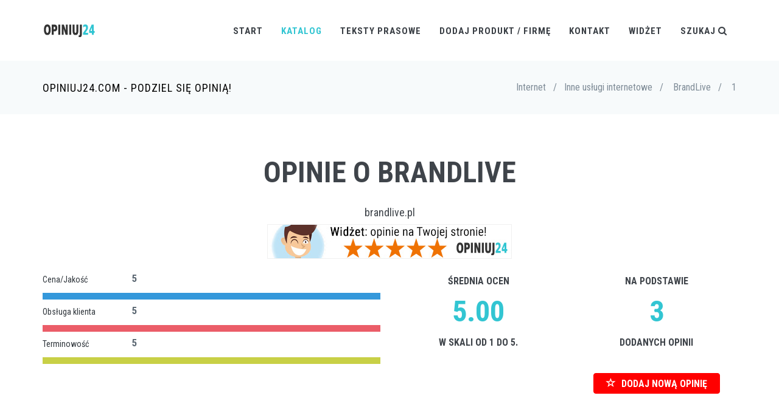

--- FILE ---
content_type: text/html; charset=utf-8
request_url: https://www.google.com/recaptcha/api2/aframe
body_size: 222
content:
<!DOCTYPE HTML><html><head><meta http-equiv="content-type" content="text/html; charset=UTF-8"></head><body><script nonce="h8wIu7dO_eYIGb2XrepM_w">/** Anti-fraud and anti-abuse applications only. See google.com/recaptcha */ try{var clients={'sodar':'https://pagead2.googlesyndication.com/pagead/sodar?'};window.addEventListener("message",function(a){try{if(a.source===window.parent){var b=JSON.parse(a.data);var c=clients[b['id']];if(c){var d=document.createElement('img');d.src=c+b['params']+'&rc='+(localStorage.getItem("rc::a")?sessionStorage.getItem("rc::b"):"");window.document.body.appendChild(d);sessionStorage.setItem("rc::e",parseInt(sessionStorage.getItem("rc::e")||0)+1);localStorage.setItem("rc::h",'1768913287792');}}}catch(b){}});window.parent.postMessage("_grecaptcha_ready", "*");}catch(b){}</script></body></html>